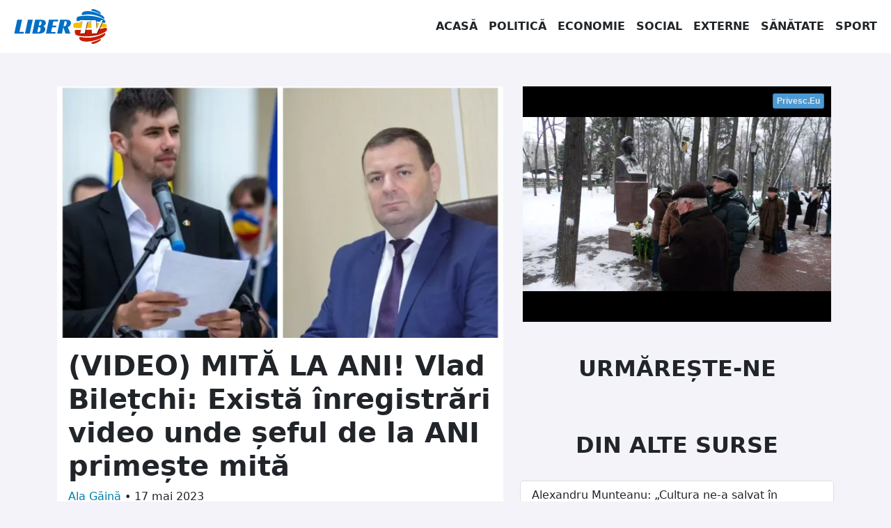

--- FILE ---
content_type: text/html; charset=UTF-8
request_url: https://libertv.md/politica/video-mita-la-ani-vlad-biletchi-exista-inregistrari-video-unde-seful-de-la-ani-primeste-mita/
body_size: 13811
content:
<!doctype html>
<!--[if lt IE 9]><html class="no-js no-svg ie lt-ie9 lt-ie8 lt-ie7" dir="ltr" lang="ro-RO" prefix="og: https://ogp.me/ns#"> <![endif]-->
<!--[if IE 9]><html class="no-js no-svg ie ie9 lt-ie9 lt-ie8" dir="ltr" lang="ro-RO" prefix="og: https://ogp.me/ns#"> <![endif]-->
<!--[if gt IE 9]><!-->
<html class="no-js no-svg" dir="ltr" lang="ro-RO" prefix="og: https://ogp.me/ns#"> <!--<![endif]-->
<head><style>img.lazy{min-height:1px}</style><link rel="preload" href="https://libertv.md/wp-content/plugins/w3-total-cache/pub/js/lazyload.min.js" as="script">
    <meta charset="UTF-8"/>
    <meta name="description" content="Fii liber cu noi!">
    <meta http-equiv="Content-Type" content="text/html; charset=UTF-8"/>
    <meta http-equiv="X-UA-Compatible" content="IE=edge">
    <meta name="viewport" content="width=device-width, initial-scale=1">
    <link rel="profile" href="http://gmpg.org/xfn/11">
    <title>(VIDEO) MITĂ LA ANI! Vlad Bilețchi: Există înregistrări video unde șeful de la ANI primește mită - Liber TV</title>
	<style>img:is([sizes="auto" i], [sizes^="auto," i]) { contain-intrinsic-size: 3000px 1500px }</style>
	
		<!-- All in One SEO 4.6.8.1 - aioseo.com -->
		<meta name="description" content="Serviciul de Informații și Securitate deține o înregistrare video care arată cum actualul președinte interimar al ANI, Lilian Chișca, primește mită de la un inspector de integritate într-o saună. Dezvăluirea a fost făcută de activistul civic, Vlad Bilețchi, care a sesizat Procuratura în acest sens. „Ieri, în cadrul ședinței Consiliului de Integritate de la Autoritatea" />
		<meta name="robots" content="max-image-preview:large" />
		<link rel="canonical" href="https://libertv.md/politica/video-mita-la-ani-vlad-biletchi-exista-inregistrari-video-unde-seful-de-la-ani-primeste-mita/" />
		<meta name="generator" content="All in One SEO (AIOSEO) 4.6.8.1" />
		<meta property="og:locale" content="ro_RO" />
		<meta property="og:site_name" content="Liber TV - Fii liber cu noi!" />
		<meta property="og:type" content="article" />
		<meta property="og:title" content="(VIDEO) MITĂ LA ANI! Vlad Bilețchi: Există înregistrări video unde șeful de la ANI primește mită - Liber TV" />
		<meta property="og:description" content="Serviciul de Informații și Securitate deține o înregistrare video care arată cum actualul președinte interimar al ANI, Lilian Chișca, primește mită de la un inspector de integritate într-o saună. Dezvăluirea a fost făcută de activistul civic, Vlad Bilețchi, care a sesizat Procuratura în acest sens. „Ieri, în cadrul ședinței Consiliului de Integritate de la Autoritatea" />
		<meta property="og:url" content="https://libertv.md/politica/video-mita-la-ani-vlad-biletchi-exista-inregistrari-video-unde-seful-de-la-ani-primeste-mita/" />
		<meta property="og:image" content="https://libertv.md/wp-content/uploads/2023/05/BeFunky-collage-scaled.jpg" />
		<meta property="og:image:secure_url" content="https://libertv.md/wp-content/uploads/2023/05/BeFunky-collage-scaled.jpg" />
		<meta property="og:image:width" content="2560" />
		<meta property="og:image:height" content="1582" />
		<meta property="article:published_time" content="2023-05-17T08:30:21+00:00" />
		<meta property="article:modified_time" content="2023-05-17T08:30:21+00:00" />
		<meta property="article:publisher" content="https://www.facebook.com/LiberTVmd/" />
		<meta name="twitter:card" content="summary" />
		<meta name="twitter:title" content="(VIDEO) MITĂ LA ANI! Vlad Bilețchi: Există înregistrări video unde șeful de la ANI primește mită - Liber TV" />
		<meta name="twitter:description" content="Serviciul de Informații și Securitate deține o înregistrare video care arată cum actualul președinte interimar al ANI, Lilian Chișca, primește mită de la un inspector de integritate într-o saună. Dezvăluirea a fost făcută de activistul civic, Vlad Bilețchi, care a sesizat Procuratura în acest sens. „Ieri, în cadrul ședinței Consiliului de Integritate de la Autoritatea" />
		<meta name="twitter:image" content="https://libertv.md/wp-content/uploads/2023/05/BeFunky-collage-scaled.jpg" />
		<script type="application/ld+json" class="aioseo-schema">
			{"@context":"https:\/\/schema.org","@graph":[{"@type":"BlogPosting","@id":"https:\/\/libertv.md\/politica\/video-mita-la-ani-vlad-biletchi-exista-inregistrari-video-unde-seful-de-la-ani-primeste-mita\/#blogposting","name":"(VIDEO) MIT\u0102 LA ANI! Vlad Bile\u021bchi: Exist\u0103 \u00eenregistr\u0103ri video unde \u0219eful de la ANI prime\u0219te mit\u0103 - Liber TV","headline":"(VIDEO) MIT\u0102 LA ANI! Vlad Bile\u021bchi: Exist\u0103 \u00eenregistr\u0103ri video unde \u0219eful de la ANI prime\u0219te mit\u0103","author":{"@id":"https:\/\/libertv.md\/reporter\/gaina-ala\/#author"},"publisher":{"@id":"https:\/\/libertv.md\/#organization"},"image":{"@type":"ImageObject","url":"https:\/\/libertv.md\/wp-content\/uploads\/2023\/05\/BeFunky-collage-scaled.jpg","width":2560,"height":1582},"datePublished":"2023-05-17T10:30:21+02:00","dateModified":"2023-05-17T10:30:21+02:00","inLanguage":"ro-RO","mainEntityOfPage":{"@id":"https:\/\/libertv.md\/politica\/video-mita-la-ani-vlad-biletchi-exista-inregistrari-video-unde-seful-de-la-ani-primeste-mita\/#webpage"},"isPartOf":{"@id":"https:\/\/libertv.md\/politica\/video-mita-la-ani-vlad-biletchi-exista-inregistrari-video-unde-seful-de-la-ani-primeste-mita\/#webpage"},"articleSection":"Politica, Promo"},{"@type":"BreadcrumbList","@id":"https:\/\/libertv.md\/politica\/video-mita-la-ani-vlad-biletchi-exista-inregistrari-video-unde-seful-de-la-ani-primeste-mita\/#breadcrumblist","itemListElement":[{"@type":"ListItem","@id":"https:\/\/libertv.md\/#listItem","position":1,"name":"Prima pagin\u0103","item":"https:\/\/libertv.md\/","nextItem":"https:\/\/libertv.md\/stiri\/politica\/#listItem"},{"@type":"ListItem","@id":"https:\/\/libertv.md\/stiri\/politica\/#listItem","position":2,"name":"Politica","item":"https:\/\/libertv.md\/stiri\/politica\/","nextItem":"https:\/\/libertv.md\/politica\/video-mita-la-ani-vlad-biletchi-exista-inregistrari-video-unde-seful-de-la-ani-primeste-mita\/#listItem","previousItem":"https:\/\/libertv.md\/#listItem"},{"@type":"ListItem","@id":"https:\/\/libertv.md\/politica\/video-mita-la-ani-vlad-biletchi-exista-inregistrari-video-unde-seful-de-la-ani-primeste-mita\/#listItem","position":3,"name":"(VIDEO) MIT\u0102 LA ANI! Vlad Bile\u021bchi: Exist\u0103 \u00eenregistr\u0103ri video unde \u0219eful de la ANI prime\u0219te mit\u0103","previousItem":"https:\/\/libertv.md\/stiri\/politica\/#listItem"}]},{"@type":"Organization","@id":"https:\/\/libertv.md\/#organization","name":"Liber TV","description":"Fii liber cu noi!","url":"https:\/\/libertv.md\/","logo":{"@type":"ImageObject","url":"https:\/\/libertv.md\/wp-content\/uploads\/2022\/02\/logo-liber-tv-moldova-1024.png","@id":"https:\/\/libertv.md\/politica\/video-mita-la-ani-vlad-biletchi-exista-inregistrari-video-unde-seful-de-la-ani-primeste-mita\/#organizationLogo","width":1024,"height":1024},"image":{"@id":"https:\/\/libertv.md\/politica\/video-mita-la-ani-vlad-biletchi-exista-inregistrari-video-unde-seful-de-la-ani-primeste-mita\/#organizationLogo"},"sameAs":["https:\/\/www.facebook.com\/LiberTVmd\/","https:\/\/www.instagram.com\/libertv_md\/","https:\/\/www.youtube.com\/c\/LiberTV","https:\/\/www.linkedin.com\/company\/libertv"]},{"@type":"Person","@id":"https:\/\/libertv.md\/reporter\/gaina-ala\/#author","url":"https:\/\/libertv.md\/reporter\/gaina-ala\/","name":"Ala G\u0103in\u0103","image":{"@type":"ImageObject","@id":"https:\/\/libertv.md\/politica\/video-mita-la-ani-vlad-biletchi-exista-inregistrari-video-unde-seful-de-la-ani-primeste-mita\/#authorImage","url":"https:\/\/secure.gravatar.com\/avatar\/e716594b4144acce964282927f8e2654?s=96&d=mm&r=g","width":96,"height":96,"caption":"Ala G\u0103in\u0103"}},{"@type":"WebPage","@id":"https:\/\/libertv.md\/politica\/video-mita-la-ani-vlad-biletchi-exista-inregistrari-video-unde-seful-de-la-ani-primeste-mita\/#webpage","url":"https:\/\/libertv.md\/politica\/video-mita-la-ani-vlad-biletchi-exista-inregistrari-video-unde-seful-de-la-ani-primeste-mita\/","name":"(VIDEO) MIT\u0102 LA ANI! Vlad Bile\u021bchi: Exist\u0103 \u00eenregistr\u0103ri video unde \u0219eful de la ANI prime\u0219te mit\u0103 - Liber TV","description":"Serviciul de Informa\u021bii \u0219i Securitate de\u021bine o \u00eenregistrare video care arat\u0103 cum actualul pre\u0219edinte interimar al ANI, Lilian Chi\u0219ca, prime\u0219te mit\u0103 de la un inspector de integritate \u00eentr-o saun\u0103. Dezv\u0103luirea a fost f\u0103cut\u0103 de activistul civic, Vlad Bile\u021bchi, care a sesizat Procuratura \u00een acest sens. \u201eIeri, \u00een cadrul \u0219edin\u021bei Consiliului de Integritate de la Autoritatea","inLanguage":"ro-RO","isPartOf":{"@id":"https:\/\/libertv.md\/#website"},"breadcrumb":{"@id":"https:\/\/libertv.md\/politica\/video-mita-la-ani-vlad-biletchi-exista-inregistrari-video-unde-seful-de-la-ani-primeste-mita\/#breadcrumblist"},"author":{"@id":"https:\/\/libertv.md\/reporter\/gaina-ala\/#author"},"creator":{"@id":"https:\/\/libertv.md\/reporter\/gaina-ala\/#author"},"image":{"@type":"ImageObject","url":"https:\/\/libertv.md\/wp-content\/uploads\/2023\/05\/BeFunky-collage-scaled.jpg","@id":"https:\/\/libertv.md\/politica\/video-mita-la-ani-vlad-biletchi-exista-inregistrari-video-unde-seful-de-la-ani-primeste-mita\/#mainImage","width":2560,"height":1582},"primaryImageOfPage":{"@id":"https:\/\/libertv.md\/politica\/video-mita-la-ani-vlad-biletchi-exista-inregistrari-video-unde-seful-de-la-ani-primeste-mita\/#mainImage"},"datePublished":"2023-05-17T10:30:21+02:00","dateModified":"2023-05-17T10:30:21+02:00"},{"@type":"WebSite","@id":"https:\/\/libertv.md\/#website","url":"https:\/\/libertv.md\/","name":"Liber TV","description":"Fii liber cu noi!","inLanguage":"ro-RO","publisher":{"@id":"https:\/\/libertv.md\/#organization"}}]}
		</script>
		<!-- All in One SEO -->

		<!-- This site uses the Google Analytics by MonsterInsights plugin v9.0.0 - Using Analytics tracking - https://www.monsterinsights.com/ -->
							<script src="//www.googletagmanager.com/gtag/js?id=G-895HKF1ZEP"  data-cfasync="false" data-wpfc-render="false" type="text/javascript" async></script>
			<script data-cfasync="false" data-wpfc-render="false" type="text/javascript">
				var mi_version = '9.0.0';
				var mi_track_user = true;
				var mi_no_track_reason = '';
								var MonsterInsightsDefaultLocations = {"page_location":"https:\/\/libertv.md\/politica\/video-mita-la-ani-vlad-biletchi-exista-inregistrari-video-unde-seful-de-la-ani-primeste-mita\/"};
				if ( typeof MonsterInsightsPrivacyGuardFilter === 'function' ) {
					var MonsterInsightsLocations = (typeof MonsterInsightsExcludeQuery === 'object') ? MonsterInsightsPrivacyGuardFilter( MonsterInsightsExcludeQuery ) : MonsterInsightsPrivacyGuardFilter( MonsterInsightsDefaultLocations );
				} else {
					var MonsterInsightsLocations = (typeof MonsterInsightsExcludeQuery === 'object') ? MonsterInsightsExcludeQuery : MonsterInsightsDefaultLocations;
				}

								var disableStrs = [
										'ga-disable-G-895HKF1ZEP',
									];

				/* Function to detect opted out users */
				function __gtagTrackerIsOptedOut() {
					for (var index = 0; index < disableStrs.length; index++) {
						if (document.cookie.indexOf(disableStrs[index] + '=true') > -1) {
							return true;
						}
					}

					return false;
				}

				/* Disable tracking if the opt-out cookie exists. */
				if (__gtagTrackerIsOptedOut()) {
					for (var index = 0; index < disableStrs.length; index++) {
						window[disableStrs[index]] = true;
					}
				}

				/* Opt-out function */
				function __gtagTrackerOptout() {
					for (var index = 0; index < disableStrs.length; index++) {
						document.cookie = disableStrs[index] + '=true; expires=Thu, 31 Dec 2099 23:59:59 UTC; path=/';
						window[disableStrs[index]] = true;
					}
				}

				if ('undefined' === typeof gaOptout) {
					function gaOptout() {
						__gtagTrackerOptout();
					}
				}
								window.dataLayer = window.dataLayer || [];

				window.MonsterInsightsDualTracker = {
					helpers: {},
					trackers: {},
				};
				if (mi_track_user) {
					function __gtagDataLayer() {
						dataLayer.push(arguments);
					}

					function __gtagTracker(type, name, parameters) {
						if (!parameters) {
							parameters = {};
						}

						if (parameters.send_to) {
							__gtagDataLayer.apply(null, arguments);
							return;
						}

						if (type === 'event') {
														parameters.send_to = monsterinsights_frontend.v4_id;
							var hookName = name;
							if (typeof parameters['event_category'] !== 'undefined') {
								hookName = parameters['event_category'] + ':' + name;
							}

							if (typeof MonsterInsightsDualTracker.trackers[hookName] !== 'undefined') {
								MonsterInsightsDualTracker.trackers[hookName](parameters);
							} else {
								__gtagDataLayer('event', name, parameters);
							}
							
						} else {
							__gtagDataLayer.apply(null, arguments);
						}
					}

					__gtagTracker('js', new Date());
					__gtagTracker('set', {
						'developer_id.dZGIzZG': true,
											});
					if ( MonsterInsightsLocations.page_location ) {
						__gtagTracker('set', MonsterInsightsLocations);
					}
										__gtagTracker('config', 'G-895HKF1ZEP', {"forceSSL":"true","link_attribution":"true"} );
															window.gtag = __gtagTracker;										(function () {
						/* https://developers.google.com/analytics/devguides/collection/analyticsjs/ */
						/* ga and __gaTracker compatibility shim. */
						var noopfn = function () {
							return null;
						};
						var newtracker = function () {
							return new Tracker();
						};
						var Tracker = function () {
							return null;
						};
						var p = Tracker.prototype;
						p.get = noopfn;
						p.set = noopfn;
						p.send = function () {
							var args = Array.prototype.slice.call(arguments);
							args.unshift('send');
							__gaTracker.apply(null, args);
						};
						var __gaTracker = function () {
							var len = arguments.length;
							if (len === 0) {
								return;
							}
							var f = arguments[len - 1];
							if (typeof f !== 'object' || f === null || typeof f.hitCallback !== 'function') {
								if ('send' === arguments[0]) {
									var hitConverted, hitObject = false, action;
									if ('event' === arguments[1]) {
										if ('undefined' !== typeof arguments[3]) {
											hitObject = {
												'eventAction': arguments[3],
												'eventCategory': arguments[2],
												'eventLabel': arguments[4],
												'value': arguments[5] ? arguments[5] : 1,
											}
										}
									}
									if ('pageview' === arguments[1]) {
										if ('undefined' !== typeof arguments[2]) {
											hitObject = {
												'eventAction': 'page_view',
												'page_path': arguments[2],
											}
										}
									}
									if (typeof arguments[2] === 'object') {
										hitObject = arguments[2];
									}
									if (typeof arguments[5] === 'object') {
										Object.assign(hitObject, arguments[5]);
									}
									if ('undefined' !== typeof arguments[1].hitType) {
										hitObject = arguments[1];
										if ('pageview' === hitObject.hitType) {
											hitObject.eventAction = 'page_view';
										}
									}
									if (hitObject) {
										action = 'timing' === arguments[1].hitType ? 'timing_complete' : hitObject.eventAction;
										hitConverted = mapArgs(hitObject);
										__gtagTracker('event', action, hitConverted);
									}
								}
								return;
							}

							function mapArgs(args) {
								var arg, hit = {};
								var gaMap = {
									'eventCategory': 'event_category',
									'eventAction': 'event_action',
									'eventLabel': 'event_label',
									'eventValue': 'event_value',
									'nonInteraction': 'non_interaction',
									'timingCategory': 'event_category',
									'timingVar': 'name',
									'timingValue': 'value',
									'timingLabel': 'event_label',
									'page': 'page_path',
									'location': 'page_location',
									'title': 'page_title',
									'referrer' : 'page_referrer',
								};
								for (arg in args) {
																		if (!(!args.hasOwnProperty(arg) || !gaMap.hasOwnProperty(arg))) {
										hit[gaMap[arg]] = args[arg];
									} else {
										hit[arg] = args[arg];
									}
								}
								return hit;
							}

							try {
								f.hitCallback();
							} catch (ex) {
							}
						};
						__gaTracker.create = newtracker;
						__gaTracker.getByName = newtracker;
						__gaTracker.getAll = function () {
							return [];
						};
						__gaTracker.remove = noopfn;
						__gaTracker.loaded = true;
						window['__gaTracker'] = __gaTracker;
					})();
									} else {
										console.log("");
					(function () {
						function __gtagTracker() {
							return null;
						}

						window['__gtagTracker'] = __gtagTracker;
						window['gtag'] = __gtagTracker;
					})();
									}
			</script>
				<!-- / Google Analytics by MonsterInsights -->
		<style id='classic-theme-styles-inline-css' type='text/css'>
/*! This file is auto-generated */
.wp-block-button__link{color:#fff;background-color:#32373c;border-radius:9999px;box-shadow:none;text-decoration:none;padding:calc(.667em + 2px) calc(1.333em + 2px);font-size:1.125em}.wp-block-file__button{background:#32373c;color:#fff;text-decoration:none}
</style>
<style id='global-styles-inline-css' type='text/css'>
:root{--wp--preset--aspect-ratio--square: 1;--wp--preset--aspect-ratio--4-3: 4/3;--wp--preset--aspect-ratio--3-4: 3/4;--wp--preset--aspect-ratio--3-2: 3/2;--wp--preset--aspect-ratio--2-3: 2/3;--wp--preset--aspect-ratio--16-9: 16/9;--wp--preset--aspect-ratio--9-16: 9/16;--wp--preset--color--black: #000000;--wp--preset--color--cyan-bluish-gray: #abb8c3;--wp--preset--color--white: #ffffff;--wp--preset--color--pale-pink: #f78da7;--wp--preset--color--vivid-red: #cf2e2e;--wp--preset--color--luminous-vivid-orange: #ff6900;--wp--preset--color--luminous-vivid-amber: #fcb900;--wp--preset--color--light-green-cyan: #7bdcb5;--wp--preset--color--vivid-green-cyan: #00d084;--wp--preset--color--pale-cyan-blue: #8ed1fc;--wp--preset--color--vivid-cyan-blue: #0693e3;--wp--preset--color--vivid-purple: #9b51e0;--wp--preset--gradient--vivid-cyan-blue-to-vivid-purple: linear-gradient(135deg,rgba(6,147,227,1) 0%,rgb(155,81,224) 100%);--wp--preset--gradient--light-green-cyan-to-vivid-green-cyan: linear-gradient(135deg,rgb(122,220,180) 0%,rgb(0,208,130) 100%);--wp--preset--gradient--luminous-vivid-amber-to-luminous-vivid-orange: linear-gradient(135deg,rgba(252,185,0,1) 0%,rgba(255,105,0,1) 100%);--wp--preset--gradient--luminous-vivid-orange-to-vivid-red: linear-gradient(135deg,rgba(255,105,0,1) 0%,rgb(207,46,46) 100%);--wp--preset--gradient--very-light-gray-to-cyan-bluish-gray: linear-gradient(135deg,rgb(238,238,238) 0%,rgb(169,184,195) 100%);--wp--preset--gradient--cool-to-warm-spectrum: linear-gradient(135deg,rgb(74,234,220) 0%,rgb(151,120,209) 20%,rgb(207,42,186) 40%,rgb(238,44,130) 60%,rgb(251,105,98) 80%,rgb(254,248,76) 100%);--wp--preset--gradient--blush-light-purple: linear-gradient(135deg,rgb(255,206,236) 0%,rgb(152,150,240) 100%);--wp--preset--gradient--blush-bordeaux: linear-gradient(135deg,rgb(254,205,165) 0%,rgb(254,45,45) 50%,rgb(107,0,62) 100%);--wp--preset--gradient--luminous-dusk: linear-gradient(135deg,rgb(255,203,112) 0%,rgb(199,81,192) 50%,rgb(65,88,208) 100%);--wp--preset--gradient--pale-ocean: linear-gradient(135deg,rgb(255,245,203) 0%,rgb(182,227,212) 50%,rgb(51,167,181) 100%);--wp--preset--gradient--electric-grass: linear-gradient(135deg,rgb(202,248,128) 0%,rgb(113,206,126) 100%);--wp--preset--gradient--midnight: linear-gradient(135deg,rgb(2,3,129) 0%,rgb(40,116,252) 100%);--wp--preset--font-size--small: 13px;--wp--preset--font-size--medium: 20px;--wp--preset--font-size--large: 36px;--wp--preset--font-size--x-large: 42px;--wp--preset--spacing--20: 0.44rem;--wp--preset--spacing--30: 0.67rem;--wp--preset--spacing--40: 1rem;--wp--preset--spacing--50: 1.5rem;--wp--preset--spacing--60: 2.25rem;--wp--preset--spacing--70: 3.38rem;--wp--preset--spacing--80: 5.06rem;--wp--preset--shadow--natural: 6px 6px 9px rgba(0, 0, 0, 0.2);--wp--preset--shadow--deep: 12px 12px 50px rgba(0, 0, 0, 0.4);--wp--preset--shadow--sharp: 6px 6px 0px rgba(0, 0, 0, 0.2);--wp--preset--shadow--outlined: 6px 6px 0px -3px rgba(255, 255, 255, 1), 6px 6px rgba(0, 0, 0, 1);--wp--preset--shadow--crisp: 6px 6px 0px rgba(0, 0, 0, 1);}:where(.is-layout-flex){gap: 0.5em;}:where(.is-layout-grid){gap: 0.5em;}body .is-layout-flex{display: flex;}.is-layout-flex{flex-wrap: wrap;align-items: center;}.is-layout-flex > :is(*, div){margin: 0;}body .is-layout-grid{display: grid;}.is-layout-grid > :is(*, div){margin: 0;}:where(.wp-block-columns.is-layout-flex){gap: 2em;}:where(.wp-block-columns.is-layout-grid){gap: 2em;}:where(.wp-block-post-template.is-layout-flex){gap: 1.25em;}:where(.wp-block-post-template.is-layout-grid){gap: 1.25em;}.has-black-color{color: var(--wp--preset--color--black) !important;}.has-cyan-bluish-gray-color{color: var(--wp--preset--color--cyan-bluish-gray) !important;}.has-white-color{color: var(--wp--preset--color--white) !important;}.has-pale-pink-color{color: var(--wp--preset--color--pale-pink) !important;}.has-vivid-red-color{color: var(--wp--preset--color--vivid-red) !important;}.has-luminous-vivid-orange-color{color: var(--wp--preset--color--luminous-vivid-orange) !important;}.has-luminous-vivid-amber-color{color: var(--wp--preset--color--luminous-vivid-amber) !important;}.has-light-green-cyan-color{color: var(--wp--preset--color--light-green-cyan) !important;}.has-vivid-green-cyan-color{color: var(--wp--preset--color--vivid-green-cyan) !important;}.has-pale-cyan-blue-color{color: var(--wp--preset--color--pale-cyan-blue) !important;}.has-vivid-cyan-blue-color{color: var(--wp--preset--color--vivid-cyan-blue) !important;}.has-vivid-purple-color{color: var(--wp--preset--color--vivid-purple) !important;}.has-black-background-color{background-color: var(--wp--preset--color--black) !important;}.has-cyan-bluish-gray-background-color{background-color: var(--wp--preset--color--cyan-bluish-gray) !important;}.has-white-background-color{background-color: var(--wp--preset--color--white) !important;}.has-pale-pink-background-color{background-color: var(--wp--preset--color--pale-pink) !important;}.has-vivid-red-background-color{background-color: var(--wp--preset--color--vivid-red) !important;}.has-luminous-vivid-orange-background-color{background-color: var(--wp--preset--color--luminous-vivid-orange) !important;}.has-luminous-vivid-amber-background-color{background-color: var(--wp--preset--color--luminous-vivid-amber) !important;}.has-light-green-cyan-background-color{background-color: var(--wp--preset--color--light-green-cyan) !important;}.has-vivid-green-cyan-background-color{background-color: var(--wp--preset--color--vivid-green-cyan) !important;}.has-pale-cyan-blue-background-color{background-color: var(--wp--preset--color--pale-cyan-blue) !important;}.has-vivid-cyan-blue-background-color{background-color: var(--wp--preset--color--vivid-cyan-blue) !important;}.has-vivid-purple-background-color{background-color: var(--wp--preset--color--vivid-purple) !important;}.has-black-border-color{border-color: var(--wp--preset--color--black) !important;}.has-cyan-bluish-gray-border-color{border-color: var(--wp--preset--color--cyan-bluish-gray) !important;}.has-white-border-color{border-color: var(--wp--preset--color--white) !important;}.has-pale-pink-border-color{border-color: var(--wp--preset--color--pale-pink) !important;}.has-vivid-red-border-color{border-color: var(--wp--preset--color--vivid-red) !important;}.has-luminous-vivid-orange-border-color{border-color: var(--wp--preset--color--luminous-vivid-orange) !important;}.has-luminous-vivid-amber-border-color{border-color: var(--wp--preset--color--luminous-vivid-amber) !important;}.has-light-green-cyan-border-color{border-color: var(--wp--preset--color--light-green-cyan) !important;}.has-vivid-green-cyan-border-color{border-color: var(--wp--preset--color--vivid-green-cyan) !important;}.has-pale-cyan-blue-border-color{border-color: var(--wp--preset--color--pale-cyan-blue) !important;}.has-vivid-cyan-blue-border-color{border-color: var(--wp--preset--color--vivid-cyan-blue) !important;}.has-vivid-purple-border-color{border-color: var(--wp--preset--color--vivid-purple) !important;}.has-vivid-cyan-blue-to-vivid-purple-gradient-background{background: var(--wp--preset--gradient--vivid-cyan-blue-to-vivid-purple) !important;}.has-light-green-cyan-to-vivid-green-cyan-gradient-background{background: var(--wp--preset--gradient--light-green-cyan-to-vivid-green-cyan) !important;}.has-luminous-vivid-amber-to-luminous-vivid-orange-gradient-background{background: var(--wp--preset--gradient--luminous-vivid-amber-to-luminous-vivid-orange) !important;}.has-luminous-vivid-orange-to-vivid-red-gradient-background{background: var(--wp--preset--gradient--luminous-vivid-orange-to-vivid-red) !important;}.has-very-light-gray-to-cyan-bluish-gray-gradient-background{background: var(--wp--preset--gradient--very-light-gray-to-cyan-bluish-gray) !important;}.has-cool-to-warm-spectrum-gradient-background{background: var(--wp--preset--gradient--cool-to-warm-spectrum) !important;}.has-blush-light-purple-gradient-background{background: var(--wp--preset--gradient--blush-light-purple) !important;}.has-blush-bordeaux-gradient-background{background: var(--wp--preset--gradient--blush-bordeaux) !important;}.has-luminous-dusk-gradient-background{background: var(--wp--preset--gradient--luminous-dusk) !important;}.has-pale-ocean-gradient-background{background: var(--wp--preset--gradient--pale-ocean) !important;}.has-electric-grass-gradient-background{background: var(--wp--preset--gradient--electric-grass) !important;}.has-midnight-gradient-background{background: var(--wp--preset--gradient--midnight) !important;}.has-small-font-size{font-size: var(--wp--preset--font-size--small) !important;}.has-medium-font-size{font-size: var(--wp--preset--font-size--medium) !important;}.has-large-font-size{font-size: var(--wp--preset--font-size--large) !important;}.has-x-large-font-size{font-size: var(--wp--preset--font-size--x-large) !important;}
:where(.wp-block-post-template.is-layout-flex){gap: 1.25em;}:where(.wp-block-post-template.is-layout-grid){gap: 1.25em;}
:where(.wp-block-columns.is-layout-flex){gap: 2em;}:where(.wp-block-columns.is-layout-grid){gap: 2em;}
:root :where(.wp-block-pullquote){font-size: 1.5em;line-height: 1.6;}
</style>
<link rel='stylesheet' id='global-css-css' href='https://libertv.md/wp-content/themes/libertvmd/assets/dst/css/global.css?ver=1658086474' type='text/css' media='all' />
<script type="text/javascript" src="https://libertv.md/wp-content/plugins/google-analytics-for-wordpress/assets/js/frontend-gtag.min.js?ver=9.0.0" id="monsterinsights-frontend-script-js"></script>
<script data-cfasync="false" data-wpfc-render="false" type="text/javascript" id='monsterinsights-frontend-script-js-extra'>/* <![CDATA[ */
var monsterinsights_frontend = {"js_events_tracking":"true","download_extensions":"doc,pdf,ppt,zip,xls,docx,pptx,xlsx","inbound_paths":"[{\"path\":\"\\\/go\\\/\",\"label\":\"affiliate\"},{\"path\":\"\\\/recommend\\\/\",\"label\":\"affiliate\"}]","home_url":"https:\/\/libertv.md","hash_tracking":"false","v4_id":"G-895HKF1ZEP"};/* ]]> */
</script>
<script type="text/javascript" src="https://libertv.md/wp-content/themes/libertvmd/assets/dst/js/global.js?ver=1644763992" id="global-js-js"></script>
<link rel="https://api.w.org/" href="https://libertv.md/wp-json/" /><link rel="alternate" title="JSON" type="application/json" href="https://libertv.md/wp-json/wp/v2/posts/74303" /><link rel="EditURI" type="application/rsd+xml" title="RSD" href="https://libertv.md/xmlrpc.php?rsd" />

<link rel='shortlink' href='https://libertv.md/?p=74303' />
<link rel="alternate" title="oEmbed (JSON)" type="application/json+oembed" href="https://libertv.md/wp-json/oembed/1.0/embed?url=https%3A%2F%2Flibertv.md%2Fpolitica%2Fvideo-mita-la-ani-vlad-biletchi-exista-inregistrari-video-unde-seful-de-la-ani-primeste-mita%2F" />
<link rel="alternate" title="oEmbed (XML)" type="text/xml+oembed" href="https://libertv.md/wp-json/oembed/1.0/embed?url=https%3A%2F%2Flibertv.md%2Fpolitica%2Fvideo-mita-la-ani-vlad-biletchi-exista-inregistrari-video-unde-seful-de-la-ani-primeste-mita%2F&#038;format=xml" />


        </head>
<body class="bg-light" data-template="base.twig">
<a class="visually-hidden-focusable" href="#content">Sari la conținut</a>
<nav class="navbar navbar-expand-lg navbar-light bg-white">
    <div class="container-fluid">
        <a href="/" class="navbar-brand">
            <img class="lazy" src="data:image/svg+xml,%3Csvg%20xmlns='http://www.w3.org/2000/svg'%20viewBox='0%200%20150%2050'%3E%3C/svg%3E" data-src="/wp-content/themes/libertvmd/assets/img/libertv-moldova-logo.svg" alt="Logo LiberTV Moldova"
                 height="50" width="150">
        </a>
        <button class="navbar-toggler" type="button" data-bs-toggle="collapse" data-bs-target="#navbarSupportedContent"
                aria-controls="navbarSupportedContent" aria-expanded="false" aria-label="Toggle navigation">
            <span class="navbar-toggler-icon"></span>
        </button>
        <div class="collapse navbar-collapse justify-content-end" id="navbarSupportedContent">
            <ul class="navbar-nav mb-2 mb-lg-0 justify-content-end">
                <li class="nav-item text-center">
                    <a href="/" class="nav-link text-dark">Acasă</a>
                </li>
                <li class="nav-item text-center">
                    <a href="/stiri/politica/" class="nav-link text-dark">Politică</a>
                </li>
                <li class="nav-item text-center">
                    <a href="/stiri/economie/" class="nav-link text-dark">Economie</a>
                </li>
                <li class="nav-item text-center">
                    <a href="/stiri/social/" class="nav-link text-dark">Social</a>
                </li>
                <li class="nav-item text-center">
                    <a href="/stiri/externe/" class="nav-link text-dark">Externe</a>
                </li>
                <li class="nav-item text-center">
                    <a href="/stiri/sanatate/" class="nav-link text-dark">Sănătate</a>
                </li>
                <li class="nav-item text-center">
                    <a href="/stiri/sport/" class="nav-link text-dark">Sport</a>
                </li>
            </ul>
        </div>
    </div>
</nav>
<main id="content" role="main" class="min-vh-100">
        <div class="container">
        <div class="row">
            <div class="col-12 col-lg-7 col-xxl-8">
                                <article class="mt-5 card rounded">
                    <picture class="ratio ratio-16x9">
                        <source media="(max-width: 360px)"
                                data-srcset="https://libertv.md/wp-content/uploads/2023/05/BeFunky-collage-scaled-368x207-c-default.webp, https://libertv.md/wp-content/uploads/2023/05/BeFunky-collage-scaled-736x414-c-default.webp 2x"
                                type="image/webp">
                        <source media="(max-width: 360px)"
                                data-srcset="https://libertv.md/wp-content/uploads/2023/05/BeFunky-collage-scaled-368x207-c-default.jpg, https://libertv.md/wp-content/uploads/2023/05/BeFunky-collage-scaled-736x414-c-default.jpg 2x"
                                type="image/jpeg">
                        <source media="(max-width: 430px)"
                                data-srcset="https://libertv.md/wp-content/uploads/2023/05/BeFunky-collage-scaled-432x243-c-default.webp, https://libertv.md/wp-content/uploads/2023/05/BeFunky-collage-scaled-864x486-c-default.webp 2x"
                                type="image/webp">
                        <source media="(max-width: 430px)"
                                data-srcset="https://libertv.md/wp-content/uploads/2023/05/BeFunky-collage-scaled-432x243-c-default.jpg, https://libertv.md/wp-content/uploads/2023/05/BeFunky-collage-scaled-864x486-c-default.jpg 2x"
                                type="image/jpeg">
                        <source media="(max-width: 767px)"
                                data-srcset="https://libertv.md/wp-content/uploads/2023/05/BeFunky-collage-scaled-576x324-c-default.webp, https://libertv.md/wp-content/uploads/2023/05/BeFunky-collage-scaled-1152x648-c-default.webp 2x"
                                type="image/webp">
                        <source media="(max-width: 767px)"
                                data-srcset="https://libertv.md/wp-content/uploads/2023/05/BeFunky-collage-scaled-576x324-c-default.jpg, https://libertv.md/wp-content/uploads/2023/05/BeFunky-collage-scaled-1152x648-c-default.jpg 2x"
                                type="image/jpeg">
                        <source media="(max-width: 1399px)"
                                data-srcset="https://libertv.md/wp-content/uploads/2023/05/BeFunky-collage-scaled-768x432-c-default.webp, https://libertv.md/wp-content/uploads/2023/05/BeFunky-collage-scaled-1536x864-c-default.webp 2x"
                                type="image/webp">
                        <source media="(max-width: 1399px)"
                                data-srcset="https://libertv.md/wp-content/uploads/2023/05/BeFunky-collage-scaled-768x432-c-default.jpg, https://libertv.md/wp-content/uploads/2023/05/BeFunky-collage-scaled-1536x864-c-default.jpg 2x"
                                type="image/jpeg">
                        <source media="(min-width: 1400px)"
                                data-srcset="https://libertv.md/wp-content/uploads/2023/05/BeFunky-collage-scaled-992x558-c-default.webp, https://libertv.md/wp-content/uploads/2023/05/BeFunky-collage-scaled-1984x1116-c-default.webp 2x"
                                type="image/webp">
                        <source media="(min-width: 1400px)"
                                data-srcset="https://libertv.md/wp-content/uploads/2023/05/BeFunky-collage-scaled-992x558-c-default.jpg, https://libertv.md/wp-content/uploads/2023/05/BeFunky-collage-scaled-1984x1116-c-default.jpg 2x"
                                type="image/jpeg">
                        <img src="data:image/svg+xml,%3Csvg%20xmlns='http://www.w3.org/2000/svg'%20viewBox='0%200%201%201'%3E%3C/svg%3E" data-src="https://libertv.md/wp-content/uploads/2023/05/BeFunky-collage-scaled-992x558-c-default.jpg"
                             alt=""
                             class="img-fluid card-img-top rounded-top lazy"/>
                    </picture>
                    <section class="card-body">
                        <h1 class="card-title">(VIDEO) MITĂ LA ANI! Vlad Bilețchi: Există înregistrări video unde șeful de la ANI primește mită</h1>
                        <p class="blog-author">
                            <a href="/reporter/gaina-ala/"
                               class="text-decoration-none text-info"> Ala Găină </a><span>&bull;</span>
                            <time datetime="2026-01-15 12:23:50">17 mai 2023</time>
                        </p>
                        <p><p lang="ro-RO"><span style="font-family: arial, sans-serif;"><b>Serviciul de Informații și Securitate deține o înregistrare video care arată cum actualul președinte interimar al ANI, Lilian Chișca, primește mită de la un inspector de integritate într-o saună. Dezvăluirea a fost făcută de activistul civic, Vlad Bilețchi, care a sesizat Procuratura în acest sens.</b></span></p>
<p lang="ro-RO"><span style="font-family: arial, sans-serif;"><em>„</em><em>Ieri, în cadrul ședinței Consiliului de Integritate de la Autoritatea Națională de Integritate, am auzit, din nou, ceea ce știam deja doar că s-a reconfirmat. Cel puțin un singur membru al Consiliului de Integritate, domnul Vitalie Palega, a reiterat faptul că există înregistrări video cum sunt transmiși bani între un inspector de integritate și președintele ANI, Lilian Chișca. Considerăm că acest lucru este deosebit de grav, iar noi nu o singură dată am semnalat aceste abateri. Situația de la ANI este una catastrofală și scandaloasă”,</em> a declarat Vlad Bilețchi.</span></p>
<p lang="ro-RO"><span style="font-family: arial, sans-serif;">Activistul civic a făcut apel către ceilalți membri ai ANI să nu tacă și să nu fie martori ai acestor fărădelegi.</span></p>
<p lang="ro-RO"><span style="font-family: arial, sans-serif;">„<i>Fac apel către ceilalți membri ai ANI să denunțe aceste fărădelegi, să nu facă corp comun cu corupția. Toți cunosc despre acest lucru, întrucât tema a fost abordată atât în pauze, cât și în timpul ședinței de la ANI. Li s-a comunicat că la Serviciul de Informații și Securitate există probe video cum sunt transmiși bani în saună. Vrem să știm unde sunt aceste filmări și considerăm că este de interes public și în spiritul legii ca ele să devină publice pentru toată lumea și să fie pornite cauze penale”</i>, a mai precizat Bilețchi.</span></p>
<p lang="ro-RO"><iframe loading="lazy" style="border: none; overflow: hidden;" src="https://www.facebook.com/plugins/video.php?height=476&amp;href=https%3A%2F%2Fwww.facebook.com%2Fvlad.biletchi%2Fvideos%2F201903352226217%2F&amp;show_text=false&amp;width=267&amp;t=0" width="100%" height="500" frameborder="0" scrolling="no" allowfullscreen="allowfullscreen"><span data-mce-type="bookmark" style="display: inline-block; width: 0px; overflow: hidden; line-height: 0;" class="mce_SELRES_start">﻿</span></iframe></p>
</p>
                    </section>
                </article>
                <ul class="nav nav-tabs mt-4 bg-white border-0 rounded-top justify-content-between" id="myTab"
                    role="tablist">
                    <li class="nav-item pt-2" role="presentation">
                        <button class="nav-link border-0 active" id="cotegory-tab" data-bs-toggle="tab"
                                data-bs-target="#category"
                                type="button" role="tab" aria-controls="profile" aria-selected="false">Articole Din
                            Aceeași Categorie
                        </button>
                    </li>
                    <li class="nav-item pt-2" role="presentation">
                        <button class="nav-link border-0" id="author-tab" data-bs-toggle="tab" data-bs-target="#author"
                                type="button" role="tab" aria-controls="author" aria-selected="true">Articole De Același
                            Autor
                        </button>
                    </li>
                </ul>
                <div class="tab-content p-3 pb-0 bg-white rounded-bottom" id="myTabContent">
                    <div class="tab-pane fade show active" id="category" role="tabpanel" aria-labelledby="category-tab">
                        <div class="row row-cols-1 row-cols-md-2">
                                                            <div class="col pb-4">
                                    <a href="https://libertv.md/politica/video-deputatul-partidului-nostru-nicolae-margarint-semnaleaza-probleme-grave-in-gestionarea-drepturilor-de-autor-si-sesizeaza-agepi-si-cna/" class="text-decoration-none">
                                        <article class="card rounded text-white">
                                            <picture class="ratio ratio-16x9">
                                                <source media="(max-width: 360px)"
                                                        data-srcset="https://libertv.md/wp-content/uploads/2026/01/725ae48c-89e8-4e4f-926d-ee1b4bf2ea97-368x207-c-default.webp, https://libertv.md/wp-content/uploads/2026/01/725ae48c-89e8-4e4f-926d-ee1b4bf2ea97-736x414-c-default.webp 2x"
                                                        type="image/webp">
                                                <source media="(max-width: 360px)"
                                                        data-srcset="https://libertv.md/wp-content/uploads/2026/01/725ae48c-89e8-4e4f-926d-ee1b4bf2ea97-368x207-c-default.jpg, https://libertv.md/wp-content/uploads/2026/01/725ae48c-89e8-4e4f-926d-ee1b4bf2ea97-736x414-c-default.jpg 2x"
                                                        type="image/jpeg">
                                                <source media="(max-width: 430px)"
                                                        data-srcset="https://libertv.md/wp-content/uploads/2026/01/725ae48c-89e8-4e4f-926d-ee1b4bf2ea97-432x243-c-default.webp, https://libertv.md/wp-content/uploads/2026/01/725ae48c-89e8-4e4f-926d-ee1b4bf2ea97-864x486-c-default.webp 2x"
                                                        type="image/webp">
                                                <source media="(max-width: 430px)"
                                                        data-srcset="https://libertv.md/wp-content/uploads/2026/01/725ae48c-89e8-4e4f-926d-ee1b4bf2ea97-432x243-c-default.jpg, https://libertv.md/wp-content/uploads/2026/01/725ae48c-89e8-4e4f-926d-ee1b4bf2ea97-864x486-c-default.jpg 2x"
                                                        type="image/jpeg">
                                                <source media="(max-width: 767px)"
                                                        data-srcset="https://libertv.md/wp-content/uploads/2026/01/725ae48c-89e8-4e4f-926d-ee1b4bf2ea97-576x324-c-default.webp, https://libertv.md/wp-content/uploads/2026/01/725ae48c-89e8-4e4f-926d-ee1b4bf2ea97-1152x648-c-default.webp 2x"
                                                        type="image/webp">
                                                <source media="(max-width: 767px)"
                                                        data-srcset="https://libertv.md/wp-content/uploads/2026/01/725ae48c-89e8-4e4f-926d-ee1b4bf2ea97-576x324-c-default.jpg, https://libertv.md/wp-content/uploads/2026/01/725ae48c-89e8-4e4f-926d-ee1b4bf2ea97-1152x648-c-default.jpg 2x"
                                                        type="image/jpeg">
                                                <source media="(max-width: 1399px)"
                                                        data-srcset="https://libertv.md/wp-content/uploads/2026/01/725ae48c-89e8-4e4f-926d-ee1b4bf2ea97-368x207-c-default.webp, https://libertv.md/wp-content/uploads/2026/01/725ae48c-89e8-4e4f-926d-ee1b4bf2ea97-736x414-c-default.webp 2x"
                                                        type="image/webp">
                                                <source media="(max-width: 1399px)"
                                                        data-srcset="https://libertv.md/wp-content/uploads/2026/01/725ae48c-89e8-4e4f-926d-ee1b4bf2ea97-368x207-c-default.jpg, https://libertv.md/wp-content/uploads/2026/01/725ae48c-89e8-4e4f-926d-ee1b4bf2ea97-736x414-c-default.jpg 2x"
                                                        type="image/jpeg">
                                                <source media="(min-width: 1400px)"
                                                        data-srcset="https://libertv.md/wp-content/uploads/2026/01/725ae48c-89e8-4e4f-926d-ee1b4bf2ea97-432x243-c-default.webp, https://libertv.md/wp-content/uploads/2026/01/725ae48c-89e8-4e4f-926d-ee1b4bf2ea97-864x486-c-default.webp 2x"
                                                        type="image/webp">
                                                <source media="(min-width: 1400px)"
                                                        data-srcset="https://libertv.md/wp-content/uploads/2026/01/725ae48c-89e8-4e4f-926d-ee1b4bf2ea97-432x243-c-default.jpg, https://libertv.md/wp-content/uploads/2026/01/725ae48c-89e8-4e4f-926d-ee1b4bf2ea97-864x486-c-default.jpg 2x"
                                                        type="image/jpeg">
                                                <img src="data:image/svg+xml,%3Csvg%20xmlns='http://www.w3.org/2000/svg'%20viewBox='0%200%201%201'%3E%3C/svg%3E" data-src="https://libertv.md/wp-content/uploads/2026/01/725ae48c-89e8-4e4f-926d-ee1b4bf2ea97-576x324-c-default.jpg, https://libertv.md/wp-content/uploads/2026/01/725ae48c-89e8-4e4f-926d-ee1b4bf2ea97-1152x648-c-default.jpg 2x"
                                                     alt=""
                                                     class="img-fluid card-img rounded lazy"/>
                                            </picture>
                                            <div class="card-img-overlay bottom-0 bg-dark bg-opacity-50 rounded">
                                                <div class="position-absolute bottom-0">
                                                    <p class="card-text mb-1">15 ianuarie 2026</p>
                                                    <h2 class="card-title fs-5">(VIDEO) Deputatul Partidului Nostru, Nicolae Margarint, semnalează probleme grave în gestionarea drepturilor de autor și sesizează AGEPI și CNA</h2>
                                                </div>
                                            </div>
                                        </article>
                                    </a>
                                </div>
                                                            <div class="col pb-4">
                                    <a href="https://libertv.md/politica/mae-clarifica-decizia-sua-privind-vizele-suspendarea-este-temporara-si-nu-vizeaza-calatoriile/" class="text-decoration-none">
                                        <article class="card rounded text-white">
                                            <picture class="ratio ratio-16x9">
                                                <source media="(max-width: 360px)"
                                                        data-srcset="https://libertv.md/wp-content/uploads/2026/01/28404_mid-368x207-c-default.webp, https://libertv.md/wp-content/uploads/2026/01/28404_mid-736x414-c-default.webp 2x"
                                                        type="image/webp">
                                                <source media="(max-width: 360px)"
                                                        data-srcset="https://libertv.md/wp-content/uploads/2026/01/28404_mid-368x207-c-default.jpg, https://libertv.md/wp-content/uploads/2026/01/28404_mid-736x414-c-default.jpg 2x"
                                                        type="image/jpeg">
                                                <source media="(max-width: 430px)"
                                                        data-srcset="https://libertv.md/wp-content/uploads/2026/01/28404_mid-432x243-c-default.webp, https://libertv.md/wp-content/uploads/2026/01/28404_mid-864x486-c-default.webp 2x"
                                                        type="image/webp">
                                                <source media="(max-width: 430px)"
                                                        data-srcset="https://libertv.md/wp-content/uploads/2026/01/28404_mid-432x243-c-default.jpg, https://libertv.md/wp-content/uploads/2026/01/28404_mid-864x486-c-default.jpg 2x"
                                                        type="image/jpeg">
                                                <source media="(max-width: 767px)"
                                                        data-srcset="https://libertv.md/wp-content/uploads/2026/01/28404_mid-576x324-c-default.webp, https://libertv.md/wp-content/uploads/2026/01/28404_mid-1152x648-c-default.webp 2x"
                                                        type="image/webp">
                                                <source media="(max-width: 767px)"
                                                        data-srcset="https://libertv.md/wp-content/uploads/2026/01/28404_mid-576x324-c-default.jpg, https://libertv.md/wp-content/uploads/2026/01/28404_mid-1152x648-c-default.jpg 2x"
                                                        type="image/jpeg">
                                                <source media="(max-width: 1399px)"
                                                        data-srcset="https://libertv.md/wp-content/uploads/2026/01/28404_mid-368x207-c-default.webp, https://libertv.md/wp-content/uploads/2026/01/28404_mid-736x414-c-default.webp 2x"
                                                        type="image/webp">
                                                <source media="(max-width: 1399px)"
                                                        data-srcset="https://libertv.md/wp-content/uploads/2026/01/28404_mid-368x207-c-default.jpg, https://libertv.md/wp-content/uploads/2026/01/28404_mid-736x414-c-default.jpg 2x"
                                                        type="image/jpeg">
                                                <source media="(min-width: 1400px)"
                                                        data-srcset="https://libertv.md/wp-content/uploads/2026/01/28404_mid-432x243-c-default.webp, https://libertv.md/wp-content/uploads/2026/01/28404_mid-864x486-c-default.webp 2x"
                                                        type="image/webp">
                                                <source media="(min-width: 1400px)"
                                                        data-srcset="https://libertv.md/wp-content/uploads/2026/01/28404_mid-432x243-c-default.jpg, https://libertv.md/wp-content/uploads/2026/01/28404_mid-864x486-c-default.jpg 2x"
                                                        type="image/jpeg">
                                                <img src="data:image/svg+xml,%3Csvg%20xmlns='http://www.w3.org/2000/svg'%20viewBox='0%200%201%201'%3E%3C/svg%3E" data-src="https://libertv.md/wp-content/uploads/2026/01/28404_mid-576x324-c-default.jpg, https://libertv.md/wp-content/uploads/2026/01/28404_mid-1152x648-c-default.jpg 2x"
                                                     alt=""
                                                     class="img-fluid card-img rounded lazy"/>
                                            </picture>
                                            <div class="card-img-overlay bottom-0 bg-dark bg-opacity-50 rounded">
                                                <div class="position-absolute bottom-0">
                                                    <p class="card-text mb-1">15 ianuarie 2026</p>
                                                    <h2 class="card-title fs-5">MAE clarifică decizia SUA privind vizele: suspendarea este temporară și nu vizează călătoriile</h2>
                                                </div>
                                            </div>
                                        </article>
                                    </a>
                                </div>
                                                            <div class="col pb-4">
                                    <a href="https://libertv.md/politica/sua-suspenda-pe-termen-nedeterminat-procesarea-vizelor-de-imigrare-pentru-cetatenii-republicii-moldova/" class="text-decoration-none">
                                        <article class="card rounded text-white">
                                            <picture class="ratio ratio-16x9">
                                                <source media="(max-width: 360px)"
                                                        data-srcset="https://libertv.md/wp-content/uploads/2026/01/IMG_8908-368x207-c-default.webp, https://libertv.md/wp-content/uploads/2026/01/IMG_8908-736x414-c-default.webp 2x"
                                                        type="image/webp">
                                                <source media="(max-width: 360px)"
                                                        data-srcset="https://libertv.md/wp-content/uploads/2026/01/IMG_8908-368x207-c-default.jpg, https://libertv.md/wp-content/uploads/2026/01/IMG_8908-736x414-c-default.jpg 2x"
                                                        type="image/jpeg">
                                                <source media="(max-width: 430px)"
                                                        data-srcset="https://libertv.md/wp-content/uploads/2026/01/IMG_8908-432x243-c-default.webp, https://libertv.md/wp-content/uploads/2026/01/IMG_8908-864x486-c-default.webp 2x"
                                                        type="image/webp">
                                                <source media="(max-width: 430px)"
                                                        data-srcset="https://libertv.md/wp-content/uploads/2026/01/IMG_8908-432x243-c-default.jpg, https://libertv.md/wp-content/uploads/2026/01/IMG_8908-864x486-c-default.jpg 2x"
                                                        type="image/jpeg">
                                                <source media="(max-width: 767px)"
                                                        data-srcset="https://libertv.md/wp-content/uploads/2026/01/IMG_8908-576x324-c-default.webp, https://libertv.md/wp-content/uploads/2026/01/IMG_8908-1152x648-c-default.webp 2x"
                                                        type="image/webp">
                                                <source media="(max-width: 767px)"
                                                        data-srcset="https://libertv.md/wp-content/uploads/2026/01/IMG_8908-576x324-c-default.jpg, https://libertv.md/wp-content/uploads/2026/01/IMG_8908-1152x648-c-default.jpg 2x"
                                                        type="image/jpeg">
                                                <source media="(max-width: 1399px)"
                                                        data-srcset="https://libertv.md/wp-content/uploads/2026/01/IMG_8908-368x207-c-default.webp, https://libertv.md/wp-content/uploads/2026/01/IMG_8908-736x414-c-default.webp 2x"
                                                        type="image/webp">
                                                <source media="(max-width: 1399px)"
                                                        data-srcset="https://libertv.md/wp-content/uploads/2026/01/IMG_8908-368x207-c-default.jpg, https://libertv.md/wp-content/uploads/2026/01/IMG_8908-736x414-c-default.jpg 2x"
                                                        type="image/jpeg">
                                                <source media="(min-width: 1400px)"
                                                        data-srcset="https://libertv.md/wp-content/uploads/2026/01/IMG_8908-432x243-c-default.webp, https://libertv.md/wp-content/uploads/2026/01/IMG_8908-864x486-c-default.webp 2x"
                                                        type="image/webp">
                                                <source media="(min-width: 1400px)"
                                                        data-srcset="https://libertv.md/wp-content/uploads/2026/01/IMG_8908-432x243-c-default.jpg, https://libertv.md/wp-content/uploads/2026/01/IMG_8908-864x486-c-default.jpg 2x"
                                                        type="image/jpeg">
                                                <img src="data:image/svg+xml,%3Csvg%20xmlns='http://www.w3.org/2000/svg'%20viewBox='0%200%201%201'%3E%3C/svg%3E" data-src="https://libertv.md/wp-content/uploads/2026/01/IMG_8908-576x324-c-default.jpg, https://libertv.md/wp-content/uploads/2026/01/IMG_8908-1152x648-c-default.jpg 2x"
                                                     alt=""
                                                     class="img-fluid card-img rounded lazy"/>
                                            </picture>
                                            <div class="card-img-overlay bottom-0 bg-dark bg-opacity-50 rounded">
                                                <div class="position-absolute bottom-0">
                                                    <p class="card-text mb-1">14 ianuarie 2026</p>
                                                    <h2 class="card-title fs-5">SUA suspendă pe termen nedeterminat procesarea vizelor de imigrare pentru cetățenii Republicii Moldova</h2>
                                                </div>
                                            </div>
                                        </article>
                                    </a>
                                </div>
                                                            <div class="col pb-4">
                                    <a href="https://libertv.md/politica/foto-o-noua-unitate-militara-in-constructie-la-bacioi-maia-sandu-conditiile-pentru-militarii-moldoveni-se-imbunatatesc/" class="text-decoration-none">
                                        <article class="card rounded text-white">
                                            <picture class="ratio ratio-16x9">
                                                <source media="(max-width: 360px)"
                                                        data-srcset="https://libertv.md/wp-content/uploads/2026/01/IMG_8881-368x207-c-default.webp, https://libertv.md/wp-content/uploads/2026/01/IMG_8881-736x414-c-default.webp 2x"
                                                        type="image/webp">
                                                <source media="(max-width: 360px)"
                                                        data-srcset="https://libertv.md/wp-content/uploads/2026/01/IMG_8881-368x207-c-default.jpg, https://libertv.md/wp-content/uploads/2026/01/IMG_8881-736x414-c-default.jpg 2x"
                                                        type="image/jpeg">
                                                <source media="(max-width: 430px)"
                                                        data-srcset="https://libertv.md/wp-content/uploads/2026/01/IMG_8881-432x243-c-default.webp, https://libertv.md/wp-content/uploads/2026/01/IMG_8881-864x486-c-default.webp 2x"
                                                        type="image/webp">
                                                <source media="(max-width: 430px)"
                                                        data-srcset="https://libertv.md/wp-content/uploads/2026/01/IMG_8881-432x243-c-default.jpg, https://libertv.md/wp-content/uploads/2026/01/IMG_8881-864x486-c-default.jpg 2x"
                                                        type="image/jpeg">
                                                <source media="(max-width: 767px)"
                                                        data-srcset="https://libertv.md/wp-content/uploads/2026/01/IMG_8881-576x324-c-default.webp, https://libertv.md/wp-content/uploads/2026/01/IMG_8881-1152x648-c-default.webp 2x"
                                                        type="image/webp">
                                                <source media="(max-width: 767px)"
                                                        data-srcset="https://libertv.md/wp-content/uploads/2026/01/IMG_8881-576x324-c-default.jpg, https://libertv.md/wp-content/uploads/2026/01/IMG_8881-1152x648-c-default.jpg 2x"
                                                        type="image/jpeg">
                                                <source media="(max-width: 1399px)"
                                                        data-srcset="https://libertv.md/wp-content/uploads/2026/01/IMG_8881-368x207-c-default.webp, https://libertv.md/wp-content/uploads/2026/01/IMG_8881-736x414-c-default.webp 2x"
                                                        type="image/webp">
                                                <source media="(max-width: 1399px)"
                                                        data-srcset="https://libertv.md/wp-content/uploads/2026/01/IMG_8881-368x207-c-default.jpg, https://libertv.md/wp-content/uploads/2026/01/IMG_8881-736x414-c-default.jpg 2x"
                                                        type="image/jpeg">
                                                <source media="(min-width: 1400px)"
                                                        data-srcset="https://libertv.md/wp-content/uploads/2026/01/IMG_8881-432x243-c-default.webp, https://libertv.md/wp-content/uploads/2026/01/IMG_8881-864x486-c-default.webp 2x"
                                                        type="image/webp">
                                                <source media="(min-width: 1400px)"
                                                        data-srcset="https://libertv.md/wp-content/uploads/2026/01/IMG_8881-432x243-c-default.jpg, https://libertv.md/wp-content/uploads/2026/01/IMG_8881-864x486-c-default.jpg 2x"
                                                        type="image/jpeg">
                                                <img src="data:image/svg+xml,%3Csvg%20xmlns='http://www.w3.org/2000/svg'%20viewBox='0%200%201%201'%3E%3C/svg%3E" data-src="https://libertv.md/wp-content/uploads/2026/01/IMG_8881-576x324-c-default.jpg, https://libertv.md/wp-content/uploads/2026/01/IMG_8881-1152x648-c-default.jpg 2x"
                                                     alt=""
                                                     class="img-fluid card-img rounded lazy"/>
                                            </picture>
                                            <div class="card-img-overlay bottom-0 bg-dark bg-opacity-50 rounded">
                                                <div class="position-absolute bottom-0">
                                                    <p class="card-text mb-1">14 ianuarie 2026</p>
                                                    <h2 class="card-title fs-5">(FOTO) O nouă unitate militară, în construcție la Băcioi. Maia Sandu: “Condițiile pentru militarii moldoveni se îmbunătățesc”</h2>
                                                </div>
                                            </div>
                                        </article>
                                    </a>
                                </div>
                                                    </div>
                    </div>
                    <div class="tab-pane fade" id="author" role="tabpanel" aria-labelledby="author-tab">
                        <div class="row row-cols-1 row-cols-md-2">
                                                            <div class="col pb-4">
                                    <a href="https://libertv.md/politica/video-deputatul-partidului-nostru-nicolae-margarint-semnaleaza-probleme-grave-in-gestionarea-drepturilor-de-autor-si-sesizeaza-agepi-si-cna/" class="text-decoration-none">
                                        <article class="card rounded text-white">
                                            <picture class="ratio ratio-16x9">
                                                <source media="(max-width: 360px)"
                                                        data-srcset="https://libertv.md/wp-content/uploads/2026/01/725ae48c-89e8-4e4f-926d-ee1b4bf2ea97-368x207-c-default.webp, https://libertv.md/wp-content/uploads/2026/01/725ae48c-89e8-4e4f-926d-ee1b4bf2ea97-736x414-c-default.webp 2x"
                                                        type="image/webp">
                                                <source media="(max-width: 360px)"
                                                        data-srcset="https://libertv.md/wp-content/uploads/2026/01/725ae48c-89e8-4e4f-926d-ee1b4bf2ea97-368x207-c-default.jpg, https://libertv.md/wp-content/uploads/2026/01/725ae48c-89e8-4e4f-926d-ee1b4bf2ea97-736x414-c-default.jpg 2x"
                                                        type="image/jpeg">
                                                <source media="(max-width: 430px)"
                                                        data-srcset="https://libertv.md/wp-content/uploads/2026/01/725ae48c-89e8-4e4f-926d-ee1b4bf2ea97-432x243-c-default.webp, https://libertv.md/wp-content/uploads/2026/01/725ae48c-89e8-4e4f-926d-ee1b4bf2ea97-864x486-c-default.webp 2x"
                                                        type="image/webp">
                                                <source media="(max-width: 430px)"
                                                        data-srcset="https://libertv.md/wp-content/uploads/2026/01/725ae48c-89e8-4e4f-926d-ee1b4bf2ea97-432x243-c-default.jpg, https://libertv.md/wp-content/uploads/2026/01/725ae48c-89e8-4e4f-926d-ee1b4bf2ea97-864x486-c-default.jpg 2x"
                                                        type="image/jpeg">
                                                <source media="(max-width: 767px)"
                                                        data-srcset="https://libertv.md/wp-content/uploads/2026/01/725ae48c-89e8-4e4f-926d-ee1b4bf2ea97-576x324-c-default.webp, https://libertv.md/wp-content/uploads/2026/01/725ae48c-89e8-4e4f-926d-ee1b4bf2ea97-1152x648-c-default.webp 2x"
                                                        type="image/webp">
                                                <source media="(max-width: 767px)"
                                                        data-srcset="https://libertv.md/wp-content/uploads/2026/01/725ae48c-89e8-4e4f-926d-ee1b4bf2ea97-576x324-c-default.jpg, https://libertv.md/wp-content/uploads/2026/01/725ae48c-89e8-4e4f-926d-ee1b4bf2ea97-1152x648-c-default.jpg 2x"
                                                        type="image/jpeg">
                                                <source media="(max-width: 1399px)"
                                                        data-srcset="https://libertv.md/wp-content/uploads/2026/01/725ae48c-89e8-4e4f-926d-ee1b4bf2ea97-368x207-c-default.webp, https://libertv.md/wp-content/uploads/2026/01/725ae48c-89e8-4e4f-926d-ee1b4bf2ea97-736x414-c-default.webp 2x"
                                                        type="image/webp">
                                                <source media="(max-width: 1399px)"
                                                        data-srcset="https://libertv.md/wp-content/uploads/2026/01/725ae48c-89e8-4e4f-926d-ee1b4bf2ea97-368x207-c-default.jpg, https://libertv.md/wp-content/uploads/2026/01/725ae48c-89e8-4e4f-926d-ee1b4bf2ea97-736x414-c-default.jpg 2x"
                                                        type="image/jpeg">
                                                <source media="(min-width: 1400px)"
                                                        data-srcset="https://libertv.md/wp-content/uploads/2026/01/725ae48c-89e8-4e4f-926d-ee1b4bf2ea97-432x243-c-default.webp, https://libertv.md/wp-content/uploads/2026/01/725ae48c-89e8-4e4f-926d-ee1b4bf2ea97-864x486-c-default.webp 2x"
                                                        type="image/webp">
                                                <source media="(min-width: 1400px)"
                                                        data-srcset="https://libertv.md/wp-content/uploads/2026/01/725ae48c-89e8-4e4f-926d-ee1b4bf2ea97-432x243-c-default.jpg, https://libertv.md/wp-content/uploads/2026/01/725ae48c-89e8-4e4f-926d-ee1b4bf2ea97-864x486-c-default.jpg 2x"
                                                        type="image/jpeg">
                                                <img src="data:image/svg+xml,%3Csvg%20xmlns='http://www.w3.org/2000/svg'%20viewBox='0%200%201%201'%3E%3C/svg%3E" data-src="https://libertv.md/wp-content/uploads/2026/01/725ae48c-89e8-4e4f-926d-ee1b4bf2ea97-576x324-c-default.jpg, https://libertv.md/wp-content/uploads/2026/01/725ae48c-89e8-4e4f-926d-ee1b4bf2ea97-1152x648-c-default.jpg 2x"
                                                     alt=""
                                                     class="img-fluid card-img rounded lazy"/>
                                            </picture>
                                            <div class="card-img-overlay bottom-0 bg-dark bg-opacity-50 rounded">
                                                <div class="position-absolute bottom-0">
                                                    <p class="card-text mb-1">15 ianuarie 2026</p>
                                                    <h2 class="card-title fs-5">(VIDEO) Deputatul Partidului Nostru, Nicolae Margarint, semnalează probleme grave în gestionarea drepturilor de autor și sesizează AGEPI și CNA</h2>
                                                </div>
                                            </div>
                                        </article>
                                    </a>
                                </div>
                                                            <div class="col pb-4">
                                    <a href="https://libertv.md/social/ziua-culturii-nationale-celebrata-pe-ambele-maluri-ale-prutului-176-de-ani-de-la-nasterea-lui-mihai-eminescu/" class="text-decoration-none">
                                        <article class="card rounded text-white">
                                            <picture class="ratio ratio-16x9">
                                                <source media="(max-width: 360px)"
                                                        data-srcset="https://libertv.md/wp-content/uploads/2026/01/poza-2-2-368x207-c-default.webp, https://libertv.md/wp-content/uploads/2026/01/poza-2-2-736x414-c-default.webp 2x"
                                                        type="image/webp">
                                                <source media="(max-width: 360px)"
                                                        data-srcset="https://libertv.md/wp-content/uploads/2026/01/poza-2-2-368x207-c-default.jpg, https://libertv.md/wp-content/uploads/2026/01/poza-2-2-736x414-c-default.jpg 2x"
                                                        type="image/jpeg">
                                                <source media="(max-width: 430px)"
                                                        data-srcset="https://libertv.md/wp-content/uploads/2026/01/poza-2-2-432x243-c-default.webp, https://libertv.md/wp-content/uploads/2026/01/poza-2-2-864x486-c-default.webp 2x"
                                                        type="image/webp">
                                                <source media="(max-width: 430px)"
                                                        data-srcset="https://libertv.md/wp-content/uploads/2026/01/poza-2-2-432x243-c-default.jpg, https://libertv.md/wp-content/uploads/2026/01/poza-2-2-864x486-c-default.jpg 2x"
                                                        type="image/jpeg">
                                                <source media="(max-width: 767px)"
                                                        data-srcset="https://libertv.md/wp-content/uploads/2026/01/poza-2-2-576x324-c-default.webp, https://libertv.md/wp-content/uploads/2026/01/poza-2-2-1152x648-c-default.webp 2x"
                                                        type="image/webp">
                                                <source media="(max-width: 767px)"
                                                        data-srcset="https://libertv.md/wp-content/uploads/2026/01/poza-2-2-576x324-c-default.jpg, https://libertv.md/wp-content/uploads/2026/01/poza-2-2-1152x648-c-default.jpg 2x"
                                                        type="image/jpeg">
                                                <source media="(max-width: 1399px)"
                                                        data-srcset="https://libertv.md/wp-content/uploads/2026/01/poza-2-2-368x207-c-default.webp, https://libertv.md/wp-content/uploads/2026/01/poza-2-2-736x414-c-default.webp 2x"
                                                        type="image/webp">
                                                <source media="(max-width: 1399px)"
                                                        data-srcset="https://libertv.md/wp-content/uploads/2026/01/poza-2-2-368x207-c-default.jpg, https://libertv.md/wp-content/uploads/2026/01/poza-2-2-736x414-c-default.jpg 2x"
                                                        type="image/jpeg">
                                                <source media="(min-width: 1400px)"
                                                        data-srcset="https://libertv.md/wp-content/uploads/2026/01/poza-2-2-432x243-c-default.webp, https://libertv.md/wp-content/uploads/2026/01/poza-2-2-864x486-c-default.webp 2x"
                                                        type="image/webp">
                                                <source media="(min-width: 1400px)"
                                                        data-srcset="https://libertv.md/wp-content/uploads/2026/01/poza-2-2-432x243-c-default.jpg, https://libertv.md/wp-content/uploads/2026/01/poza-2-2-864x486-c-default.jpg 2x"
                                                        type="image/jpeg">
                                                <img src="data:image/svg+xml,%3Csvg%20xmlns='http://www.w3.org/2000/svg'%20viewBox='0%200%201%201'%3E%3C/svg%3E" data-src="https://libertv.md/wp-content/uploads/2026/01/poza-2-2-576x324-c-default.jpg, https://libertv.md/wp-content/uploads/2026/01/poza-2-2-1152x648-c-default.jpg 2x"
                                                     alt=""
                                                     class="img-fluid card-img rounded lazy"/>
                                            </picture>
                                            <div class="card-img-overlay bottom-0 bg-dark bg-opacity-50 rounded">
                                                <div class="position-absolute bottom-0">
                                                    <p class="card-text mb-1">15 ianuarie 2026</p>
                                                    <h2 class="card-title fs-5">Ziua Culturii Naționale, celebrată pe ambele maluri ale Prutului. 176 de ani de la nașterea lui Mihai Eminescu</h2>
                                                </div>
                                            </div>
                                        </article>
                                    </a>
                                </div>
                                                            <div class="col pb-4">
                                    <a href="https://libertv.md/politica/mae-clarifica-decizia-sua-privind-vizele-suspendarea-este-temporara-si-nu-vizeaza-calatoriile/" class="text-decoration-none">
                                        <article class="card rounded text-white">
                                            <picture class="ratio ratio-16x9">
                                                <source media="(max-width: 360px)"
                                                        data-srcset="https://libertv.md/wp-content/uploads/2026/01/28404_mid-368x207-c-default.webp, https://libertv.md/wp-content/uploads/2026/01/28404_mid-736x414-c-default.webp 2x"
                                                        type="image/webp">
                                                <source media="(max-width: 360px)"
                                                        data-srcset="https://libertv.md/wp-content/uploads/2026/01/28404_mid-368x207-c-default.jpg, https://libertv.md/wp-content/uploads/2026/01/28404_mid-736x414-c-default.jpg 2x"
                                                        type="image/jpeg">
                                                <source media="(max-width: 430px)"
                                                        data-srcset="https://libertv.md/wp-content/uploads/2026/01/28404_mid-432x243-c-default.webp, https://libertv.md/wp-content/uploads/2026/01/28404_mid-864x486-c-default.webp 2x"
                                                        type="image/webp">
                                                <source media="(max-width: 430px)"
                                                        data-srcset="https://libertv.md/wp-content/uploads/2026/01/28404_mid-432x243-c-default.jpg, https://libertv.md/wp-content/uploads/2026/01/28404_mid-864x486-c-default.jpg 2x"
                                                        type="image/jpeg">
                                                <source media="(max-width: 767px)"
                                                        data-srcset="https://libertv.md/wp-content/uploads/2026/01/28404_mid-576x324-c-default.webp, https://libertv.md/wp-content/uploads/2026/01/28404_mid-1152x648-c-default.webp 2x"
                                                        type="image/webp">
                                                <source media="(max-width: 767px)"
                                                        data-srcset="https://libertv.md/wp-content/uploads/2026/01/28404_mid-576x324-c-default.jpg, https://libertv.md/wp-content/uploads/2026/01/28404_mid-1152x648-c-default.jpg 2x"
                                                        type="image/jpeg">
                                                <source media="(max-width: 1399px)"
                                                        data-srcset="https://libertv.md/wp-content/uploads/2026/01/28404_mid-368x207-c-default.webp, https://libertv.md/wp-content/uploads/2026/01/28404_mid-736x414-c-default.webp 2x"
                                                        type="image/webp">
                                                <source media="(max-width: 1399px)"
                                                        data-srcset="https://libertv.md/wp-content/uploads/2026/01/28404_mid-368x207-c-default.jpg, https://libertv.md/wp-content/uploads/2026/01/28404_mid-736x414-c-default.jpg 2x"
                                                        type="image/jpeg">
                                                <source media="(min-width: 1400px)"
                                                        data-srcset="https://libertv.md/wp-content/uploads/2026/01/28404_mid-432x243-c-default.webp, https://libertv.md/wp-content/uploads/2026/01/28404_mid-864x486-c-default.webp 2x"
                                                        type="image/webp">
                                                <source media="(min-width: 1400px)"
                                                        data-srcset="https://libertv.md/wp-content/uploads/2026/01/28404_mid-432x243-c-default.jpg, https://libertv.md/wp-content/uploads/2026/01/28404_mid-864x486-c-default.jpg 2x"
                                                        type="image/jpeg">
                                                <img src="data:image/svg+xml,%3Csvg%20xmlns='http://www.w3.org/2000/svg'%20viewBox='0%200%201%201'%3E%3C/svg%3E" data-src="https://libertv.md/wp-content/uploads/2026/01/28404_mid-576x324-c-default.jpg, https://libertv.md/wp-content/uploads/2026/01/28404_mid-1152x648-c-default.jpg 2x"
                                                     alt=""
                                                     class="img-fluid card-img rounded lazy"/>
                                            </picture>
                                            <div class="card-img-overlay bottom-0 bg-dark bg-opacity-50 rounded">
                                                <div class="position-absolute bottom-0">
                                                    <p class="card-text mb-1">15 ianuarie 2026</p>
                                                    <h2 class="card-title fs-5">MAE clarifică decizia SUA privind vizele: suspendarea este temporară și nu vizează călătoriile</h2>
                                                </div>
                                            </div>
                                        </article>
                                    </a>
                                </div>
                                                            <div class="col pb-4">
                                    <a href="https://libertv.md/social/flacari-in-toiul-noptii-pe-bd-decebal-trei-masini-cuprinse-de-incendiu-in-curtea-unui-bloc/" class="text-decoration-none">
                                        <article class="card rounded text-white">
                                            <picture class="ratio ratio-16x9">
                                                <source media="(max-width: 360px)"
                                                        data-srcset="https://libertv.md/wp-content/uploads/2026/01/IMG_8892-368x207-c-default.webp, https://libertv.md/wp-content/uploads/2026/01/IMG_8892-736x414-c-default.webp 2x"
                                                        type="image/webp">
                                                <source media="(max-width: 360px)"
                                                        data-srcset="https://libertv.md/wp-content/uploads/2026/01/IMG_8892-368x207-c-default.jpg, https://libertv.md/wp-content/uploads/2026/01/IMG_8892-736x414-c-default.jpg 2x"
                                                        type="image/jpeg">
                                                <source media="(max-width: 430px)"
                                                        data-srcset="https://libertv.md/wp-content/uploads/2026/01/IMG_8892-432x243-c-default.webp, https://libertv.md/wp-content/uploads/2026/01/IMG_8892-864x486-c-default.webp 2x"
                                                        type="image/webp">
                                                <source media="(max-width: 430px)"
                                                        data-srcset="https://libertv.md/wp-content/uploads/2026/01/IMG_8892-432x243-c-default.jpg, https://libertv.md/wp-content/uploads/2026/01/IMG_8892-864x486-c-default.jpg 2x"
                                                        type="image/jpeg">
                                                <source media="(max-width: 767px)"
                                                        data-srcset="https://libertv.md/wp-content/uploads/2026/01/IMG_8892-576x324-c-default.webp, https://libertv.md/wp-content/uploads/2026/01/IMG_8892-1152x648-c-default.webp 2x"
                                                        type="image/webp">
                                                <source media="(max-width: 767px)"
                                                        data-srcset="https://libertv.md/wp-content/uploads/2026/01/IMG_8892-576x324-c-default.jpg, https://libertv.md/wp-content/uploads/2026/01/IMG_8892-1152x648-c-default.jpg 2x"
                                                        type="image/jpeg">
                                                <source media="(max-width: 1399px)"
                                                        data-srcset="https://libertv.md/wp-content/uploads/2026/01/IMG_8892-368x207-c-default.webp, https://libertv.md/wp-content/uploads/2026/01/IMG_8892-736x414-c-default.webp 2x"
                                                        type="image/webp">
                                                <source media="(max-width: 1399px)"
                                                        data-srcset="https://libertv.md/wp-content/uploads/2026/01/IMG_8892-368x207-c-default.jpg, https://libertv.md/wp-content/uploads/2026/01/IMG_8892-736x414-c-default.jpg 2x"
                                                        type="image/jpeg">
                                                <source media="(min-width: 1400px)"
                                                        data-srcset="https://libertv.md/wp-content/uploads/2026/01/IMG_8892-432x243-c-default.webp, https://libertv.md/wp-content/uploads/2026/01/IMG_8892-864x486-c-default.webp 2x"
                                                        type="image/webp">
                                                <source media="(min-width: 1400px)"
                                                        data-srcset="https://libertv.md/wp-content/uploads/2026/01/IMG_8892-432x243-c-default.jpg, https://libertv.md/wp-content/uploads/2026/01/IMG_8892-864x486-c-default.jpg 2x"
                                                        type="image/jpeg">
                                                <img src="data:image/svg+xml,%3Csvg%20xmlns='http://www.w3.org/2000/svg'%20viewBox='0%200%201%201'%3E%3C/svg%3E" data-src="https://libertv.md/wp-content/uploads/2026/01/IMG_8892-576x324-c-default.jpg, https://libertv.md/wp-content/uploads/2026/01/IMG_8892-1152x648-c-default.jpg 2x"
                                                     alt=""
                                                     class="img-fluid card-img rounded lazy"/>
                                            </picture>
                                            <div class="card-img-overlay bottom-0 bg-dark bg-opacity-50 rounded">
                                                <div class="position-absolute bottom-0">
                                                    <p class="card-text mb-1">14 ianuarie 2026</p>
                                                    <h2 class="card-title fs-5">Flăcări în toiul nopții pe bd. Decebal: trei mașini cuprinse de incendiu în curtea unui bloc</h2>
                                                </div>
                                            </div>
                                        </article>
                                    </a>
                                </div>
                                                    </div>
                    </div>
                </div>
            </div>
            <aside class="col-12 col-lg-5 col-xxl-4">
                <section class="row pt-5">
    <div class="col ratio ratio-4x3">
        <iframe src="//www.privesc.eu/Widget/embeded/Înregistrare/Moldova,Parlament,Guvern,Conferinte,Offlineuri,Emisiuni,RIA,Concerte,Retransmisiuni,Sport,Monden,Altele,"
                title="Televizor Privesc.Eu" loading="lazy" class="px-3"></iframe>
    </div>
</section>
<section class="row">
    <div class="col">
        <h2 class="pt-5 pb-4 m-0 text-uppercase text-center">Urmărește-ne</h2>
        <div id="fb-root"></div>
        <script async defer crossorigin="anonymous"
                src="https://connect.facebook.net/en_US/sdk.js#xfbml=1&version=v13.0&appId=496332080569229&autoLogAppEvents=1"
                nonce="L1nMBZtp"></script>
        <div class="fb-page d-flex justify-content-center" data-href="https://www.facebook.com/LiberTVmd" data-tabs=""
             data-width="800"
             data-height="" data-small-header="false" data-adapt-container-width="true" data-hide-cover="false"
             data-show-facepile="false" data-hide-cta="true">
        </div>
    </div>
</section>

                <section class="row">
    <div class="col">
        <h2 class="pt-5 pb-4 text-center text-uppercase">Din Alte Surse</h2>
        <div class="card">
            <ul class="list-group rounded">
                                    <li class="list-group-item">
                        <a href="https://radiochisinau.md/alexandru-munteanu--cultura-nea-salvat-in-momente-grele-din-istoria-noastra-a-fost-un-scut-impotriva-autoritarismului-si-a-incercarilor-de-a-ne-distruge-libertatea-si-identitatea-nationalai---219377.html"
                           target="_blank" class="text-decoration-none">
                            <span class="text-dark">Alexandru Munteanu: „Cultura ne-a salvat în momente grele din istoria noastră, a fost un scut împotriva autoritarismului și a încercărilor de a ne distruge libertatea și identitatea naționalăi”</span>
                            <div class="d-flex justify-content-between">
                                <span>
                                <span class="text-info">Radio Chișinău</span><span
                                            class="text-dark"> acum 38 de minute</span></span><span
                                        class="text-danger text-decoration-underline">Vezi Detalii</span></div>
                        </a>
                    </li>
                                    <li class="list-group-item">
                        <a href="https://radiochisinau.md/intrevedere-intre-guvernatoarea-bnm-si-reprezentanti-ai-berd-consolidarea-sectorului-financiar-si-accelerarea-reformelor-pe-agenda---219376.html"
                           target="_blank" class="text-decoration-none">
                            <span class="text-dark">Întrevedere între guvernatoarea BNM și reprezentanți ai BERD. Consolidarea sectorului financiar și accelerarea reformelor, pe agendă</span>
                            <div class="d-flex justify-content-between">
                                <span>
                                <span class="text-info">Radio Chișinău</span><span
                                            class="text-dark"> acum 55 de minute</span></span><span
                                        class="text-danger text-decoration-underline">Vezi Detalii</span></div>
                        </a>
                    </li>
                                    <li class="list-group-item">
                        <a href="https://timpul.md/articol/mae-explica-ce-inseamna-decizia-sua-de-a-suspenda-vizele-de-imigrare-pentru-moldova.html"
                           target="_blank" class="text-decoration-none">
                            <span class="text-dark">MAE explică ce înseamnă decizia SUA de a suspenda vizele de imigrare pentru Moldova</span>
                            <div class="d-flex justify-content-between">
                                <span>
                                <span class="text-info">Timpul</span><span
                                            class="text-dark"> acum o oră</span></span><span
                                        class="text-danger text-decoration-underline">Vezi Detalii</span></div>
                        </a>
                    </li>
                                    <li class="list-group-item">
                        <a href="https://radiochisinau.md/-identitatea-romaniei-sa-conturat-in-timp-prin-creatie-si-vocatia-universalitatii-nicusor-dan-mesaj-de-ziua-culturii-nationale---219375.html"
                           target="_blank" class="text-decoration-none">
                            <span class="text-dark">„Identitatea României s-a conturat, în timp, prin creație și vocația universalității”. Nicușor Dan, mesaj de Ziua Culturii Naționale</span>
                            <div class="d-flex justify-content-between">
                                <span>
                                <span class="text-info">Radio Chișinău</span><span
                                            class="text-dark"> acum o oră</span></span><span
                                        class="text-danger text-decoration-underline">Vezi Detalii</span></div>
                        </a>
                    </li>
                                    <li class="list-group-item">
                        <a href="https://radiochisinau.md/igor-grosu-astazi-celebram-oamenii-de-cultura-cei-care-au-un-rol-esential-in-crearea-valorilor-si-operelor-culturale---219374.html"
                           target="_blank" class="text-decoration-none">
                            <span class="text-dark">Igor Grosu: Astăzi celebrăm oamenii de cultură, cei care au un rol esențial în crearea valorilor și operelor culturale</span>
                            <div class="d-flex justify-content-between">
                                <span>
                                <span class="text-info">Radio Chișinău</span><span
                                            class="text-dark"> acum 2 ore</span></span><span
                                        class="text-danger text-decoration-underline">Vezi Detalii</span></div>
                        </a>
                    </li>
                                    <li class="list-group-item">
                        <a href="https://timpul.md/articol/cu-iv-ceban-la-conducere-chisinaul-arata-ca-in-evul-mediu-in-loc-de-sare-sau-substante-speciale-pentru-curatarea-drumurilor-la-noi-se-arunca-cu-nisip.html"
                           target="_blank" class="text-decoration-none">
                            <span class="text-dark">Cu Iv Ceban la conducere, Chișinăul arată ca în evul mediu. În loc de sare sau substanțe speciale pentru curățarea drumurilor, la noi se aruncă cu nisip</span>
                            <div class="d-flex justify-content-between">
                                <span>
                                <span class="text-info">Timpul</span><span
                                            class="text-dark"> acum 2 ore</span></span><span
                                        class="text-danger text-decoration-underline">Vezi Detalii</span></div>
                        </a>
                    </li>
                                    <li class="list-group-item">
                        <a href="https://radiochisinau.md/-eminescu-nu-e-doar-al-romaniei-ci-si-al-republicii-moldova-e-al-romanilor-de-pretutindeni-mesajul-ambasadei-romaniei-la-chisinau-de-ziua-nationala-a-culturii---219373.html"
                           target="_blank" class="text-decoration-none">
                            <span class="text-dark">„Eminescu nu e doar al României, ci și al Republicii Moldova. E al românilor de pretutindeni”. Mesajul Ambasadei României la Chișinău, de Ziua Națională a Culturii</span>
                            <div class="d-flex justify-content-between">
                                <span>
                                <span class="text-info">Radio Chișinău</span><span
                                            class="text-dark"> acum 2 ore</span></span><span
                                        class="text-danger text-decoration-underline">Vezi Detalii</span></div>
                        </a>
                    </li>
                                    <li class="list-group-item">
                        <a href="https://radiochisinau.md/romanul-david-popovici-a-fost-ales-cel-mai-bun-inotator-din-europa-in-2025---219370.html"
                           target="_blank" class="text-decoration-none">
                            <span class="text-dark">Românul David Popovici a fost ales cel mai bun înotător din Europa în 2025</span>
                            <div class="d-flex justify-content-between">
                                <span>
                                <span class="text-info">Radio Chișinău</span><span
                                            class="text-dark"> acum 2 ore</span></span><span
                                        class="text-danger text-decoration-underline">Vezi Detalii</span></div>
                        </a>
                    </li>
                                    <li class="list-group-item">
                        <a href="https://radiochisinau.md/termenul-de-20-de-zile-anuntat-de-autoritati-pentru-prelua-activele-lukoil-de-la-aeroportul-chisinau-expira-saptamana-aceasta-revista-presei---219371.html"
                           target="_blank" class="text-decoration-none">
                            <span class="text-dark">Termenul de 20 de zile anunțat de autorități pentru prelua activele Lukoil de la Aeroportul Chișinău expiră săptămâna aceasta (Revista presei)</span>
                            <div class="d-flex justify-content-between">
                                <span>
                                <span class="text-info">Radio Chișinău</span><span
                                            class="text-dark"> acum 2 ore</span></span><span
                                        class="text-danger text-decoration-underline">Vezi Detalii</span></div>
                        </a>
                    </li>
                                    <li class="list-group-item">
                        <a href="https://radiochisinau.md/-masura-nu-constituie-o-interdictie-generala-de-calatorie-precizarile-mae-referitoare-la-suspendarea-de-catre-sua-a-acordarii-de-vize-pentru-cetatenii-r-moldova---219372.html"
                           target="_blank" class="text-decoration-none">
                            <span class="text-dark">„Măsura nu constituie o interdicție generală de călătorie”. Precizările MAE referitoare la suspendarea de către SUA a acordării de vize pentru cetățenii R. Moldova</span>
                            <div class="d-flex justify-content-between">
                                <span>
                                <span class="text-info">Radio Chișinău</span><span
                                            class="text-dark"> acum 3 ore</span></span><span
                                        class="text-danger text-decoration-underline">Vezi Detalii</span></div>
                        </a>
                    </li>
                                    <li class="list-group-item">
                        <a href="https://radiochisinau.md/opt-persoane-sunt-internate-in-stare-grava-cu-hipotermie-gheata-si-gerul-au-trimis-sute-de-pacienti-la-spital---219369.html"
                           target="_blank" class="text-decoration-none">
                            <span class="text-dark">Opt persoane sunt internate în stare gravă cu hipotermie. Gheața și gerul au trimis sute de pacienți la spital</span>
                            <div class="d-flex justify-content-between">
                                <span>
                                <span class="text-info">Radio Chișinău</span><span
                                            class="text-dark"> acum 3 ore</span></span><span
                                        class="text-danger text-decoration-underline">Vezi Detalii</span></div>
                        </a>
                    </li>
                                    <li class="list-group-item">
                        <a href="https://timpul.md/articol/investitiile-in-aparare-sunt-singurul-raspuns-in-fata-amenintarilor-hibride-ruse.html"
                           target="_blank" class="text-decoration-none">
                            <span class="text-dark">Investițiile în apărare sunt singurul răspuns în fața amenințărilor hibride ruse</span>
                            <div class="d-flex justify-content-between">
                                <span>
                                <span class="text-info">Timpul</span><span
                                            class="text-dark"> acum 3 ore</span></span><span
                                        class="text-danger text-decoration-underline">Vezi Detalii</span></div>
                        </a>
                    </li>
                                    <li class="list-group-item">
                        <a href="https://timpul.md/articol/aliatii-rusiei-se-plang-ca-au-fost-abandonati-de-putin-cand-aveau-nevoie-de-ajutor.html"
                           target="_blank" class="text-decoration-none">
                            <span class="text-dark">Aliații Rusiei se plâng că au fost abandonați de Putin când aveau nevoie de ajutor</span>
                            <div class="d-flex justify-content-between">
                                <span>
                                <span class="text-info">Timpul</span><span
                                            class="text-dark"> acum 3 ore</span></span><span
                                        class="text-danger text-decoration-underline">Vezi Detalii</span></div>
                        </a>
                    </li>
                                    <li class="list-group-item">
                        <a href="https://radiochisinau.md/euro-si-dolarul-vor-costa-mai-mult-astazi---219368.html"
                           target="_blank" class="text-decoration-none">
                            <span class="text-dark">Euro și dolarul vor costa mai mult astăzi</span>
                            <div class="d-flex justify-content-between">
                                <span>
                                <span class="text-info">Radio Chișinău</span><span
                                            class="text-dark"> acum 3 ore</span></span><span
                                        class="text-danger text-decoration-underline">Vezi Detalii</span></div>
                        </a>
                    </li>
                                    <li class="list-group-item">
                        <a href="https://timpul.md/articol/guvernul-recunoaste-ca-nu-exista-scapare-de-plata-jafului-bancar.html"
                           target="_blank" class="text-decoration-none">
                            <span class="text-dark">Guvernul recunoaște că nu există scăpare de plata jafului bancar</span>
                            <div class="d-flex justify-content-between">
                                <span>
                                <span class="text-info">Timpul</span><span
                                            class="text-dark"> acum 3 ore</span></span><span
                                        class="text-danger text-decoration-underline">Vezi Detalii</span></div>
                        </a>
                    </li>
                            </ul>
        </div>
    </div>
</section>

            </aside>
        </div>
    </div>
</main>
<footer class="container-fluid bg-secondary px-0 py-4 mt-5" id="footer">
    <nav class="bg-secondary">
        <ul class="nav justify-content-center">
            <li class="nav-item">
                <a href="/termeni-si-conditii" class="nav-link text-white">Termeni și condiții</a>
            </li>
            <li class="nav-item">
                <a href="/despre-noi" class="nav-link text-white">Despre noi</a>
            </li>
        </ul>
    </nav>
</footer>

<script>window.w3tc_lazyload=1,window.lazyLoadOptions={elements_selector:".lazy",callback_loaded:function(t){var e;try{e=new CustomEvent("w3tc_lazyload_loaded",{detail:{e:t}})}catch(a){(e=document.createEvent("CustomEvent")).initCustomEvent("w3tc_lazyload_loaded",!1,!1,{e:t})}window.dispatchEvent(e)}}</script><script async src="https://libertv.md/wp-content/plugins/w3-total-cache/pub/js/lazyload.min.js"></script></body>
</html>

<!--
Performance optimized by W3 Total Cache. Learn more: https://www.boldgrid.com/w3-total-cache/

Object Caching 109/160 objects using Memcache
Page Caching using Disk: Enhanced 
Lazy Loading
Database Caching using Disk (Request-wide modification query)

Served from: libertv.md @ 2026-01-15 12:23:50 by W3 Total Cache
-->